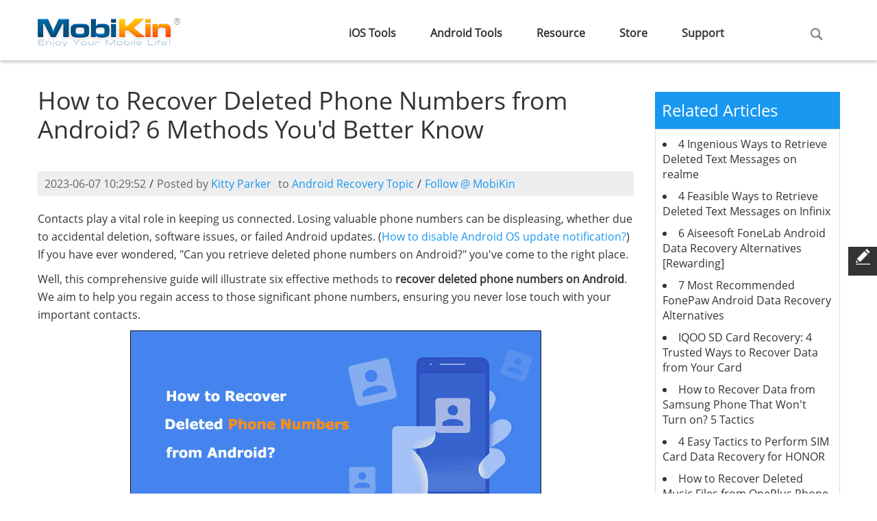

--- FILE ---
content_type: text/html
request_url: https://www.mobikin.com/android-recovery/recover-deleted-phone-numbers-android.html
body_size: 8720
content:
<!DOCTYPE html>
<html lang="en">
<head>
<title>6 Trusted Ways to Recover Deleted Phone Numbers on Android</title>
<meta charset="utf-8">
<link rel="icon" href="/favicon.ico" type="image/x-icon">
<link rel="shortcut icon" href="/favicon.ico" type="image/x-icon" />
<meta name="viewport" content="width=device-width,maximum-scale=1.0,initial-scale=1.0">
<meta name="description" content="Can you retrieve deleted phone numbers from Android phones/tablets? Go over this definitive guide to know how to recover deleted phone numbers on Android with the 6 most trustworthy methods." />
<meta http-equiv="Cache-Control" content="no-transform" />
<meta http-equiv="Cache-Control" content="no-siteapp" />
<link rel="canonical" href="https://www.mobikin.com/android-recovery/recover-deleted-phone-numbers-android.html" />
<link rel="preload" as="style" href="https://www.mobikin.com/skin/default/css/swiper.css" />
<link rel="preload" as="style" href="https://www.mobikin.com/skin/default/css/grid.css" />
<link rel="preload" as="font" crossorigin href="https://www.mobikin.com/skin/default/fonts/Open-Sans.ttf">
<link rel="stylesheet" href="/skin/default/css/style.css?v=20260108" />
<!--[if lt IE 9]><script src="/skin/default/js/html5shiv.js"></script>
<link rel="stylesheet" href="/skin/default/css/ie.css"> 
<![endif]-->
<script type="application/ld+json">
{
  "@context": "https://schema.org",
  "@type": "Article",
  "mainEntityOfPage": {
    "@type": "WebPage",
    "@id": "https://www.mobikin.com/android-recovery/recover-deleted-phone-numbers-android.html"
  },
  "headline": "6 Trusted Ways to Recover Deleted Phone Numbers on Android",
  "image": "https://www.mobikin.com/d/file/android-recovery/recover-deleted-phone-numbers-android.jpg",
  "description": "Can you retrieve deleted phone numbers from Android phones/tablets? Go over this definitive guide to know how to recover deleted phone numbers on Android with the 6 most trustworthy methods.",
  "author": {
    "@type": "Person",
    "name": "Kitty Parker"
  },  
  "publisher": {
    "@type": "Organization",
    "name": "MobiKin",
    "logo": {
      "@type": "ImageObject",
      "url": "https://www.mobikin.com/skin/default/images/logo.png",
      "width": 210,
      "height": 66
    }
  },
  "datePublished": "2023-06-07",
  "dateModified": "2023-06-07"
}
</script>
</head>    
<body>
<!--======header========-->
<link rel="apple-touch-icon" sizes="57x57" href="/skin/default/images/touch-icon-s.png" />  
<link rel="apple-touch-icon" sizes="72x72" href="/skin/default/images/touch-icon-n.png" />  
<link rel="apple-touch-icon" sizes="114x114" href="/skin/default/images/touch-icon-m.png" />    
<link rel="apple-touch-icon" sizes="144x144" href="/skin/default/images/touch-icon-b.png" />
<!-- Google tag (gtag.js) -->
<script async src="https://www.googletagmanager.com/gtag/js?id=G-4MSGGRC3B0"></script>
<script>
  window.dataLayer = window.dataLayer || [];
  function gtag(){dataLayer.push(arguments);}
  gtag('js', new Date());
  gtag('config', 'G-4MSGGRC3B0');
</script>
<header class="clearfix">
<div class="container">
<!--======================== logo ============================-->
<span><a href="/" title="Home"><img loading="lazy" style="width:1px;height:1px;" src="/skin/default/images/logo.png" alt="MobiKin" ></a></span>
<!--======================== menu ============================-->
<nav>
<div id="m_menu"></div>
<ul class="sf-menu verdana">
<li><span><a href="/ios-products.html">iOS Tools</a></span>
<ul>
<li><span><a href=javascript:vido(0)>For Windows</a></span>
<ul>
<li><a href=/doctor-for-ios/>Doctor for iOS</a></li>
<li><a href=/assistant-for-ios/>Assistant for iOS</a></li>
<li><a href=/free-assistant-for-ios/>Assistant for iOS (Free)</a></li>
<li><a href=/whatsapp-recovery-for-ios/>WhatsApp Recovery for iOS</a></li>
<li><a href=/eraser-for-ios/>Eraser for iOS</a></li>
<li><a href=/heic-to-jpg-converter/>HEIC to JPG Converter</a></li>
</ul>
</li><li><span><a href=javascript:vido(0)>For Mac</a></span>
<ul>
<li><a href=/doctor-for-ios-mac/>Doctor for iOS (Mac Version)</a></li>
<li><a href=/assistant-for-ios-mac/>Assistant for iOS (Mac Version)</a></li>
<li><a href=/free-assistant-for-ios-mac/>Assistant for iOS (Free Mac Version)</a></li>
<li><a href=/whatsapp-recovery-for-ios-mac/>WhatsApp Recovery for iOS (Mac Version)</a></li>
<li><a href=/eraser-for-ios-mac/>Eraser for iOS (Mac Version)</a></li>
<li><a href=/heic-to-jpg-converter-mac/>HEIC to JPG Converter (Mac Version)</a></li>
<li><a href=/cleaner-for-ios-mac/>Cleaner for iOS (Mac Version)</a></li>
</ul>
</li></ul>
</li>
<li><span><a href="/android-products.html">Android Tools</a></span>
<ul>
<li><span><a href=javascript:vido(0)>For Windows</a></span>
<ul>
<li><a href=/doctor-for-android/>Doctor for Android</a></li>
<li><a href=/assistant-for-android/>Assistant for Android</a></li>
<li><a href=/android-backup-and-restore/>Backup Manager for Android</a></li>
<li><a href=/recovery-for-whatsapp/>WhatsApp Recovery for Android</a></li>
<li><a href=/eraser-for-android/>Eraser for Android</a></li>
<li><a href=/transfer-for-mobile/>Transfer for Mobile</a></li>
</ul>
</li><li><span><a href=javascript:vido(0)>For Mac</a></span>
<ul>
<li><a href=/doctor-for-android-mac/>Doctor for Android (Mac Version)</a></li>
<li><a href=/assistant-for-android-mac/>Assistant for Android (Mac Version)</a></li>
<li><a href=/android-backup-and-restore-mac/>Backup Manager for Android (Mac Version)</a></li>
<li><a href=/transfer-for-mobile-mac/>Transfer for Mobile (Mac Version)</a></li>
<li><a href=/eraser-for-android-mac/>Eraser for Android (Mac Version)</a></li>
</ul>
</li></ul>
</li>
<li><a href="/resource.html">Resource</a></li>
<li><a href="/store.html">Store</a></li>
<li><a href="/support.html">Support</a></li>
<li class="searchbar">
<i id="search_icon"></i>
<form action="/search.html"  id="cse-search-results">
<input type="hidden" name="cx" value="006176050810862180365:smenprgxscg"/>
<input type="hidden" name="cof" value="FORID:10"/>
<input type="hidden" name="ie" value="UTF-8" />
<input name="q" type="text" id="keyboard" value="Search mobikin.com" onBlur="if(this.value=='') this.value='Search mobikin.com'" onFocus="if(this.value =='Search mobikin.com' ) this.value=''" />
<input name="sa" type="submit" class="search-btn" value=""/>
</form>
</li>
</ul>
</nav>
</div>
</header>
<!--=====content========-->
<section class="news-read">
<div class="container">
<div class="row">
<article class="grid_9">
<h1>How to Recover Deleted Phone Numbers from Android? 6 Methods You'd Better Know</h1>
<div class="date verdana">
<span>2023-06-07 10:29:52</span>/<span>Posted by <a href="/other/author-profile.html">Kitty Parker</a></span><span>to <a href="/android-recovery/">Android Recovery Topic</a></span>/<span><a href="https://x.com/mobikinsoft" target="_blank">Follow @ MobiKin</a></span></div>
<div class="content m_t20 verdana">
<p>Contacts play a vital role in keeping us connected. Losing valuable phone numbers can be displeasing, whether due to accidental deletion, software issues, or failed Android updates. (<a href="https://www.mobikin.com/android-backup/disable-android-os-update-notification.html">How to disable Android OS update notification?</a>) If you have ever wondered, &quot;Can you retrieve deleted phone numbers on Android?&quot; you've come to the right place.</p>
<p>Well, this comprehensive guide will illustrate six effective methods to <strong>recover deleted phone numbers on Android</strong>. We aim to help you regain access to those significant phone numbers, ensuring you never lose touch with your important contacts.</p>
<p align="center"><img loading="lazy" style="width:1px;height:1px;" src="https://www.mobikin.com/d/file/android-recovery/recover-deleted-phone-numbers-android.jpg" alt="recover deleted phone numbers android" width="600" height="339" /></p>
<div class="toplist ">
<ul>
    <li><a href="#1">Way 1: Retrieve Deleted Phone Numbers on Android By Checking for Hidden Contacts</a></li>
    <li><a href="#2">Way 2: Restore Deleted Phone Numbers from Android Contacts App</a></li>
    <li><a href="#3">Way 3: Recover Deleted Phone Numbers on Android Professionally [High Success Rate]</a></li>
    <li><a href="#4">Way 4: Retrieve Numbers Deleted on Android from Google Account</a></li>
    <li><a href="#5">Way 5: Restore Deleted Phone Numbers from Android Using Undo Changes</a></li>
    <li><a href="#6">Way 6: Recover Deleted Phone Number on Android by Importing Them from SIM Card</a></li>
</ul>
</div>
<h2><a name="1" id="1"></a>Way 1: Retrieve Deleted Phone Numbers on Android By Checking for Hidden Contacts</h2>
<p>If you can't find some lost phone numbers on your Android phone and don't remember deleting them, they might be hidden. Contacts can be saved in different locations like SIM cards, device storage, or Google account; if not selected, they may not appear.</p>
<p>How to retrieve deleted phone numbers on Android by checking for hidden contacts?</p>
<ul class="resourcelist mb-color number">
    <li>Tap on the Contacts app to open it.</li>
    <li>Locate the &quot;menu&quot; icon at the top-right corner of your screen. (This icon can either be a hamburger symbol or three vertical dots.)</li>
    <li>Next, choose &quot;Contacts to display&quot; to view your phone numbers.</li>
    <li>Lastly, select the &quot;All contacts&quot; option to display all the contacts from your SIM card, phone storage, Google accounts, etc.</li>
</ul>
<p align="center"><img loading="lazy" style="width:1px;height:1px;" src="https://www.mobikin.com/d/file/android-recovery/check-contacts.png" alt="retrieve deleted phone numbers on android by checking for hidden contacts" /></p>
<p><em><strong>Similar Recommendations:</strong></em></p>
<ul class="resourcelist">
    <li><a href="https://www.mobikin.com/android-recovery/recover-deleted-whatsapp-contacts-android.html">How to Recover Deleted WhatsApp Contacts on Android with/without Backup?</a></li>
    <li><a href="https://www.mobikin.com/ios-recovery/recover-deleted-contacts-from-iphone.html">Top 6 Methods to Recover Deleted Contacts from iPhone with/without Backup</a></li>
</ul>
<h2><a name="2" id="2"></a>Way 2: Restore Deleted Phone Numbers from Android Contacts App</h2>
<p>To recover the <a href="https://www.mobikin.com/data-clean/delete-contacts-on-android.html">deleted contacts on Android</a>, try to find them in the recycle bin if they are not hidden. Most Android models have a built-in &quot;Recycle Bin&quot; (Similar to that of a PC) to hold recently deleted phone numbers, where deleted contacts are stored for 30 days.</p>
<p>How to find a number you deleted on Android's Contacts app?</p>
<ul class="resourcelist mb-color number">
    <li>Launch the Contacts app on your Android phone.</li>
    <li>Go to the &quot;hamburger&quot; tab.</li>
    <li>Locate and press the &quot;Trash&quot; feature.</li>
    <p align="center"><img loading="lazy" style="width:1px;height:1px;" src="https://www.mobikin.com/d/file/android-recovery/android-contacts-trash.jpg" alt="restore deleted phone numbers from android contacts app" width="190" height="329" /></p>
    <li>Check if the deleted phone numbers are present.</li>
    <li>Restore any phone numbers, if necessary.</li>
</ul>
<h2><a name="3" id="3"></a>Way 3: Recover Deleted Phone Numbers on Android Professionally [High Success Rate]</h2>
<p>With the increasing occurrence of <a href="https://www.mobikin.com/android-recovery/fix-android-system-crash-issue.html">Android crashes</a>, accidental deletion, improper memory card insertion, and other factors, the need for data recovery, including valuable Android phone numbers, has become more prevalent.</p>
<p>When it comes to how to find deleted phone numbers from Android directly, <a href="https://www.mobikin.com/doctor-for-android/">MobiKin Doctor for Android</a> (Win and <a href="https://www.mobikin.com/doctor-for-android-mac/">Mac</a>) stands as the leading choice. This software enjoys &quot;Android Data Recovery&quot; and &quot;SD Card Recovery&quot; modes, allowing you to effortlessly recover deleted or lost Android data from different sources.</p>
<p><strong>Why select MobiKin Doctor for Android?</strong></p>
<ul class="resourcelist mb-color">
    <li>Achieve a high success rate when you recover deleted phone numbers from Android directly.</li>
    <li>Effortlessly restore data from both the internal memory and SD card of your Android device.</li>
    <li>Support the retrieval of deleted contacts, call logs, SMS, photos, music, videos, audio, documents, etc.</li>
    <li>Enable previewing of recoverable data before initiating the recovery process.</li>
    <li>Work well with practically all Android devices, including Samsung, Huawei, Sony Xperia, Motorola, HTC, Xiaomi, LG, DELL, Google Pixel, Vivo, OPPO, etc.</li>
    <li>It won't let out your privacy.</li>
</ul>
<p align="center"><a rel="nofollow" href="https://www.mobikin.com/downloads/mobikin-doctor-for-android.exe"><img loading="lazy" style="width:1px;height:1px;" src="https://www.mobikin.com/images/resource/download-win.jpg" alt="android data recovery for win" width="205" height="60" border="0" /></a> <a rel="nofollow" href="https://www.mobikin.com/downloads/mobikin-doctor-for-android.dmg"><img loading="lazy" style="width:1px;height:1px;" src="https://www.mobikin.com/images/resource/download-mac.jpg" alt="android data recovery for mac" width="205" height="60" border="0" /></a></p>
<p>How to get deleted phone numbers back on Android via Doctor for Android?</p>
<p><strong>Step 1.</strong> To recover deleted phone numbers stored in your internal storage or SIM card, first, please <a href="https://www.mobikin.com/android-recovery/how-to-root-android-device.html">root your Android device</a> to grant the necessary access for the recovery tool. Then, install and launch the program on your computer. Connect your Android device to the computer using a USB cable.</p>
<p align="center"><img loading="lazy" style="width:1px;height:1px;" src="https://www.mobikin.com/d/file/doctor-for-android/main-screen.png" alt="connect your android device to computer" /></p>
<p><strong>Step 2.</strong> Get the phone recognized by the program by following the on-screen prompts. Subsequently, you will see the main interface. Please tick the &quot;Contacts&quot; tab and tap &quot;Next&quot; to scan your phone.</p>
<p align="center"><img loading="lazy" style="width:1px;height:1px;" src="https://www.mobikin.com/d/file/doctor-for-android/main.png" alt="run doctor for android" /></p>
<p><strong>Step 3.</strong> After that, you can preview all the deleted phone numbers and related info on the right window. Choose the items you need and tap the &quot;Recover&quot; button to retrieve deleted phone numbers from Android.</p>
<p align="center"><img loading="lazy" style="width:1px;height:1px;" src="https://www.mobikin.com/d/file/doctor-for-android/contacts.png" alt="recover deleted phone numbers android via doctor for android" /></p>
<p><em><strong>Additional References:</strong></em></p>
<ul class="resourcelist">
    <li><a href="https://www.mobikin.com/android-backup/contact-backup-app-for-android.html">A Complete List of Top 10 Contact Backup Apps for Android [2023]</a></li>
    <li><a href="https://www.mobikin.com/android-backup/android-contacts-manager.html">How to Edit Contacts on Android with the Best Android Contacts Manager?</a></li>
</ul>
<h2><a name="4" id="4"></a>Way 4: Retrieve Numbers Deleted on Android from Google Account</h2>
<p>If Google account sync had been enabled on your Android phone before you lost your contacts, they would have been automatically backed up to your Google account. You can try to restore your Android phone numbers and other info from this backup. Let's check out how to recover a deleted phone number on Android from your Google account:</p>
<ul class="resourcelist mb-color number">
    <li>Access <a href="https://www.google.com/contacts" rel="nofollow" target="_blank">Google Contacts</a> on your computer.</li>
    <li>Sign in using the Google account associated with your Android phone.</li>
    <li>Navigate to the top right corner of the page and choose &quot;Contacts&quot; &gt; &quot;More&quot; &gt; &quot;Restore Contacts...&quot; from the dropdown menu.</li>
    <p align="center"><img loading="lazy" style="width:1px;height:1px;" src="https://www.mobikin.com/d/file/android-recovery/restore-contacts-from-gmail-1.png" alt="retrieve numbers deleted on android from google account" /></p>
    <li>In the ensuing window, select the desired backup based on the time range.</li>
    <li>Click the &quot;Confirm&quot; button to <a href="https://www.mobikin.com/android-backup/sync-contacts-from-gmail-to-android.html">sync contacts from Gmail to Android</a>.</li>
</ul>
<div class="page_tips">
<p>You can also recover lost phone numbers from the &quot;Trash&quot; folder on Google Contacts. But it only holds the items for 30 days before they're deleted permanently.</p>
</div>
<div style="clear:both">&nbsp;</div>
<h2><a name="5" id="5"></a>Way 5: Restore Deleted Phone Numbers from Android Using Undo Changes</h2>
<p>Occasionally, deleted phone numbers may not be visible in the &quot;Trash&quot; section. Fortunately, you have the option to recover them by undoing recent changes. Google provides the ability to revert all modifications made to your contacts within the last 30 days.</p>
<p>How to get back deleted phone numbers on Android via Undo Changes?</p>
<ul class="resourcelist mb-color number">
    <li>Launch the Google Contacts app.</li>
    <li>On the home page, locate and tap the &quot;Fix &amp; Manage&quot; button at the bottom.</li>
    <li>Choose &quot;Settings&quot; and scroll down within the settings page.</li>
    <li>Select &quot;Undo changes&quot; and pick a time frame from the provided options or set a custom time frame.</li>
    <li>Tap &quot;Confirm&quot; and click &quot;OK&quot; to restore the changes. (It may take a few minutes for the restored phone numbers to appear in your contacts list.)</li>
</ul>
<p align="center"><img loading="lazy" style="width:1px;height:1px;" src="https://www.mobikin.com/d/file/android-recovery/undo-changes-contacts.jpg" alt="restore deleted phone numbers from android using undo changes" width="200" height="361" /></p>
<h2><a name="6" id="6"></a>Way 6: Recover Deleted Phone Number on Android by Importing Them from SIM Card</h2>
<p>If you accidentally delete phone numbers on your Android phone, try to locate and <a href="https://www.mobikin.com/android-backup/import-contacts-android.html">import contacts to Android</a> from your SIM card, if any. This is because the card has the capacity to store a limited number of contacts or phone numbers. See how to undelete a phone number on Android by importing them from a SIM card:</p>
<ul class="resourcelist mb-color number">
    <li>Launch the Phone/Dialer app on your Android phone and swipe to access your contacts.</li>
    <li>Tap the three-dot icon in the top-right corner of the app.</li>
    <li>Select the &quot;Import/Export&quot; option.</li>
    <li>Look for and tap the &quot;Import from SIM card&quot; option.</li>
    <p align="center"><img loading="lazy" style="width:1px;height:1px;" src="https://www.mobikin.com/d/file/android-backup/import-contacts-from-vcf.jpg" alt="recover deleted phone numbers on android by importing them from sim card" /></p>
    <li>Choose the desired location to import and synchronize these phone numbers.</li>
    <li>On the following page, you will see a list of contact numbers stored on your SIM card.</li>
    <li>Tap and select your wanted contacts.</li>
    <li>Press the &quot;Import&quot; button at the bottom to import them to your Android phone.</li>
</ul>
<h3>Closing Thoughts</h3>
<p>As you can see from the above, there are multiple ways to retrieve on your Android device, from utilizing built-in features and cloud storage to relying on specialized recovery software. Now, let's summarize them briefly:</p>
<ul class="resourcelist mb-color">
    <li>Verifying hidden phone numbers or recovering them from the Contacts app on Android is generally straightforward. But things sometimes backfire.</li>
    <li>If you synced your Android phone numbers with Google, you could  recover them accordingly.</li>
    <li>The premise of restoring phone numbers from Android through the &quot;Undo Changes&quot; feature is based on the ability to revert recent modifications made to your contacts.</li>
    <li>When you lose phone numbers that also happen to be in the SIM card, it's efficient to import them directly from the card to your device.</li>
    <li><a href="https://www.mobikin.com/doctor-for-android/">MobiKin Doctor for Android</a> is pretty much a universal tool because even if you didn't back up your numbers before deleting the items, there's a decent chance that you can use it to recover them swiftly.</li>
</ul>
<p align="center"><a rel="nofollow" href="https://www.mobikin.com/downloads/mobikin-doctor-for-android.exe"><img loading="lazy" style="width:1px;height:1px;" src="https://www.mobikin.com/images/resource/download-win.jpg" alt="android data recovery for win" width="205" height="60" border="0" /></a> <a rel="nofollow" href="https://www.mobikin.com/downloads/mobikin-doctor-for-android.dmg"><img loading="lazy" style="width:1px;height:1px;" src="https://www.mobikin.com/images/resource/download-mac.jpg" alt="android data recovery for mac" width="205" height="60" border="0" /></a></p>
<p><strong>Related Articles:</strong></p>
<p><a href="https://www.mobikin.com/android-recovery/retrieve-text-messages-from-old-phone-number.html">6 Proven Methods to Retrieve Text Messages from Old Phone Numbers [Android &amp; iPhone]</a></p>
<p><a href="https://www.mobikin.com/idevice/contacts-not-syncing-to-mac.html">[Beginners Guide] How to Fix Contacts Not Syncing to Mac in 13 Hot Tips?</a></p>
<p><a href="https://www.mobikin.com/phone-unlock/unlock-apple-id-without-phone-number.html">4 Reliable Methods to Unlock Apple ID without Phone Number</a></p>
<p><a href="https://www.mobikin.com/mobile-phone/transfer-contacts-from-android-to-android.html">Ultimate Guide on How to Transfer Contacts from Android to Android in 2023</a></p>
<p><a href="https://www.mobikin.com/android-backup/transfer-contacts-to-sim-card.html">4 Useful Ways to Transfer Contacts to SIM Cards (Android &amp; iPhone)</a></p>
<p><a href="https://www.mobikin.com/android-backup/outlook-contacts-to-android.html">How to Import Contacts from Outlook to Android Phone? [Make Tech Easier]</a></p></div>
</article>
<section class="resource_author active"><div class="grid_9">
<img loading="lazy" style="width:1px;height:1px;" src="https://www.mobikin.com/d/file/other/kitty-parker.png" alt="Kitty Parker" />
<div>
  <div class="author_title">
    <div><a href="/other/author-profile.html">Kitty Parker</a><span>Senior Editor</span></div>
    <a href="https://x.com/KittyParke46170" target="_blank">&nbsp;</a>
  </div>
  <div>In 2018, Kitty Parker graduated with a B.S. degree. After getting technical article writing training, she participated in MobiKin Team. She has spent years testing, studying, and writing professional articles on fields such as Android Backup, Android Recovery, and App Management. Proficient in creating diverse content, she regularly shares posts on social platforms to help those in need.</div>
</div>
</section>
<section class="location"><div class="grid_9"><a href="/">Home</a>> <a href="/resource.html">Resource</a>> <a href="/android-recovery/">Android Recovery</a>> How to Recover Deleted Phone Numbers from Android? 6 Methods You'd Better Know</div></section>
<div class="row">
<div class="grid_9">
<div id="disqus_thread" class="m_t30"></div>
</div>
<aside class="grid_3 verdana related-article">
<h3 class="m_t30">Related Articles</h3>
<div class="b_line">
<ul class="related-articles-list">
<li><a href="/android-recovery/retrieve-deleted-text-messages-on-realme.html" title="4 Ingenious Ways to Retrieve Deleted Text Messages on realme">4 Ingenious Ways to Retrieve Deleted Text Messages on realme</a></li><li><a href="/android-recovery/retrieve-deleted-text-messages-on-infinix.html" title="4 Feasible Ways to Retrieve Deleted Text Messages on Infinix">4 Feasible Ways to Retrieve Deleted Text Messages on Infinix</a></li><li><a href="/android-recovery/aiseesoft-fonelab-android-data-recovery-alternative.html" title="6 Aiseesoft FoneLab Android Data Recovery Alternatives [Rewarding]">6 Aiseesoft FoneLab Android Data Recovery Alternatives [Rewarding]</a></li><li><a href="/android-recovery/fonepaw-android-data-recovery-alternative.html" title="7 Most Recommended FonePaw Android Data Recovery Alternatives">7 Most Recommended FonePaw Android Data Recovery Alternatives</a></li><li><a href="/android-recovery/iqoo-sd-card-recovery.html" title="IQOO SD Card Recovery: 4 Trusted Ways to Recover Data from Your Card">IQOO SD Card Recovery: 4 Trusted Ways to Recover Data from Your Card</a></li><li><a href="/android-recovery/recover-data-from-samsung-phone-that-wont-turn-on.html" title="How to Recover Data from Samsung Phone That Won't Turn on? 5 Tactics">How to Recover Data from Samsung Phone That Won't Turn on? 5 Tactics</a></li><li><a href="/android-recovery/sim-card-data-recovery-for-honor.html" title="4 Easy Tactics to Perform SIM Card Data Recovery for HONOR">4 Easy Tactics to Perform SIM Card Data Recovery for HONOR</a></li><li><a href="/android-recovery/recover-deleted-music-files-from-oneplus-phone.html" title="How to Recover Deleted Music Files from OnePlus Phone in 5 Simple Ways">How to Recover Deleted Music Files from OnePlus Phone in 5 Simple Ways</a></li><li><a href="/android-recovery/honor-data-recovery-without-root.html" title="HONOR Data Recovery without Root: 4 Ways & Helpful FAQs">HONOR Data Recovery without Root: 4 Ways & Helpful FAQs</a></li><li><a href="/android-recovery/recover-lost-screenshots-on-poco.html" title="How to Recover Lost Screenshots on POCO? 4 Tested Methods">How to Recover Lost Screenshots on POCO? 4 Tested Methods</a></li></ul>
</div>
</aside>
</div>
</div>
</section>
<!--======footer========-->
<footer class="m_t50">
<div class="container">
<div class="row">
<div class="grid_2_5">
<h3>Company</h3>
<ul class="f_list">
<li><a href="/other/about-us.html">About MobiKin</a></li>
<li><a href="/other/contact-us.html">Contact Us</a></li>
<li><a href="/resource.html">Resource</a></li>
<li><a href="/store.html">Store</a></li>
<li><a href="/other/get-free-license.html">Get Free License</a></li>
<li><a href="/other/uninstall.html">Uninstall</a></li>
</ul>
</div>
<div class="grid_2_5">
		<h3>Hot Articles</h3>
		<ul class="f_list">
<li><a href="/android-recovery/recover-deleted-contacts-from-android.html">Recover Android Contacts</a></li>
<li><a href="/android-recovery/recover-deleted-text-messages-from-android.html">Recover Android Messages</a></li>
<li><a href="/ios-recovery/recover-deleted-contacts-from-iphone.html">Recover iPhone Contacts</a></li>
<li><a href="/android-backup/transfer-text-messages-from-android-to-computer.html">Transfer Text Messages</a></li>
<li><a href="/idevice/iphone-sms-transfer-software.html">Transfer iPhone SMS</a></li>
<li><a href="/mobile-phone/transfer-data-from-samsung-to-xiaomi.html">Transfer Data from Samsung</a></li>
<li><a href="/android-backup/android-backup-to-pc.html">Backup Android to PC</a></li>
</ul>
  </div>
<div class="grid_2_5">
<h3>Products</h3>
<ul class="f_list">
<li><a href="/doctor-for-android/">Android Data Recovery</a></li>
<li><a href="/assistant-for-android/">Android Transfer</a></li>
<li><a href="/assistant-for-ios/">iOS Transfer</a></li>
<li><a href="/transfer-for-mobile/">Phone Transfer</a></li>
<li><a href="/doctor-for-ios/">iPhone Data Recovery</a></li>
<li><a href="/eraser-for-ios/">iPhone Data Eraser</a></li>
<li><a href="/heic-to-jpg-converter/">HEIC to JPG Converter</a></li>
</ul>
</div>
<div class="grid_2_5">
<h3>Support</h3>
<ul class="f_list">
<li><a href="/support/sales-faqs/subscription/">Subscription FAQs</a></li>
<li><a href="/support/sales-faqs/registration/">Registration FAQs</a></li>
<li><a href="/support/sales-faqs/">Sales FAQs</a></li>
<li><a href="/support/refund-faqs/">Refund FAQs</a></li>
<li><a href="/support/product-faqs/">Product FAQs</a></li>
<li><a href="/support.html">Support Center</a></li>
<li><a href="/download.html">Download Center</a></li>
</ul>
</div>
<div class="grid_3">
<h3>Follow Us</h3>
<div class="social m_t10">
<span><a href="https://www.facebook.com/mobikin.software" target="_blank"><img loading="lazy" style="width:1px;height:1px;" src="/skin/default/images/facebook.png" alt="facebook" /></a></span>
<span><a href="https://x.com/mobikinsoft" target="_blank"><img loading="lazy" style="width:1px;height:1px;" src="/skin/default/images/twitter.png" alt="twitter" /></a></span>
<span><a href="https://www.youtube.com/mobikinsoftware" target="_blank"><img loading="lazy" style="width:1px;height:1px;" src="/skin/default/images/youtube.png" alt="youtube" /></a></span>
<span><a href="https://www.tiktok.com/@mobikin" target="_blank"><img loading="lazy" style="width:1px;height:1px;" src="/skin/default/images/tiktok.png" alt="tiktok" /></a></span>
</div>
<div class="subscribe m_t10">
<h6 class="m_b5">Join Our Newsletter</h6>
<form name='feedback' id="subscribe" method='post' target='subscribe' enctype='multipart/form-data' action='/e/enews/index.php'>
<input type=hidden name=bid value="2"> 
<fieldset>
<label for="emailsub">
<input name="title" id="emailsub" type="text" title="Email Address" value="Email Address" />
<span class="empty">*E-mail address is empty or error.</span>
<span class="proper">Submit Successfully!</span>
<span class="presence">The email has been submitted already.</span>
</label>
<a href="javascript:vido(0)" id="emailsubmit"><span>Send</span><i>Signing</i></a>
<input name="enews" type="hidden" id="enews" value="AddFeedback" />
<input type="hidden" name="ecmsfrom" value="9" /> 
</fieldset>
</form>
<iframe name="subscribe" width="0" height="0" ></iframe>
</div>
</div>
</div>
</div>
<div class="copyright"><div class="container">
<span style="margin:0 14px;">Copyright © 2026 MobiKin. All Rights Reserved.</span>
/<a href="/other/privacy-policy.html">Privacy Policy</a>
/<a href="/other/terms-conditions.html">Terms & Conditions</a>
/<a href="/other/end-user-license-agreement.html">License Agreement</a>
</div></div>
</footer>
<div id="message">
<div id="side-button">
<div class="message_write"><span class="icon"><span class="icon-icon_feedback"></span></span><span>Feedback</span></div>
<div id="toTop"><span class="icon-top_up"></span></div>
</div>
<div class="message">
<div class="grid_9" id="feedback1">
<h2>Feedback<span>Help us make our website better for you</span></h2>
<p class="text_c" >Please select your question type and we'll guide you to the right service team.</p>
<div class="grid_6 verdana">
<form name='form1' id="form1" method='post' enctype='multipart/form-data' action='/e/enews/index.php'>
<input type=hidden name=bid value="1"> 
<fieldset>
<label class="name" for="name">
<input name="title" id="name" type="text" title="Your Name:" value="Your Name:" />
<span class="empty">*Name can't be empty.</span>
</label>
<label class="email" for="email">
<input name="email" type="text" id="email" title="E-mail:" value="E-mail:" />
<span class="empty">*E-mail address is empty or error.</span>
</label>
<label class="phone" for="mycall">
<input type="hidden" name="mycall" id="mycall" />
	<input type="hidden" name="country" id="country" />
	<select name="fblv1" id="fblv1"><option fblvid="0" link="" value="Please Select Question Type" selected="selected">Please Select Question Type</option><option fblvid="12" link="" value="Website">Website</option><option fblvid="13" link="" value="Product">Product</option><option fblvid="14" link="http://www.mobikin.com/support/sales-faqs/" value="Sales">Sales</option><option fblvid="15" link="http://www.mobikin.com/support/refund-faqs/" value="Refund">Refund</option></select>
</label>
<div id="fblv2div" style="display:none;"><div id="fblv2_13"><select onchange="selfblv2(this)" class="fblv2group" name="fblv2_13"><option fblvid="0" link="" value="Please Select Question Type" selected="selected">Please select your needed product</option><option link="https://www.mobikin.com/support/android-assistant-faq.html" value="MobiKin Assistant for Android">MobiKin Assistant for Android</option><option link="https://www.mobikin.com/support/android-doctor-faq.html" value="MobiKin Doctor for Android">MobiKin Doctor for Android</option><option link="https://www.mobikin.com/support/transfer-for-mobile-faq.html" value="MobiKin Transfer for Mobile">MobiKin Transfer for Mobile</option><option link="https://www.mobikin.com/support/android-eraser-faq.html" value="MobiKin Eraser for Android">MobiKin Eraser for Android</option><option link="https://www.mobikin.com/support/ios-assistant-faq.html" value="MobiKin Assistant for iOS">MobiKin Assistant for iOS</option><option link="https://www.mobikin.com/support/ios-eraser-faq.html" value="MobiKin Eraser for iOS">MobiKin Eraser for iOS</option><option link="https://www.mobikin.com/support/ios-cleaner-faq.html" value="MobiKin Cleaner for iOS">MobiKin Cleaner for iOS</option><option link="" value=""></option></select></div></div>
<label class="country" id="fblvtwo">

</label>
<label class="saytext" for="saytext">
<textarea name="saytext" id="saytext" title="Message:">Message:</textarea>
<span class="empty">*Message can't be empty.</span>
</label>
<label class="upload" for="upload">
<input name="mobifile" id="mobifile" title="File Path:" value="Upload file:" type="file"><span class="filetype-tag">(Max size:5MB; Type:zip, rar, jpg, jpeg, gif, png)</span>
</label>
<div class="submit m_t20">
<a href="#" onclick="" id="submit2"><span>Submit</span></a>
<input name="enews" type="hidden" id="enews" value="AddFeedback" />
<input type="hidden" name="ecmsfrom" value="9" /> 
</div>
</fieldset>
</form>
</div>
<i class="close"></i>
</div>
</div>
</div>

<script src="/skin/default/js/jquery-1.11.3.min.js"></script>
<script src="/skin/default/js/download.js" defer></script>
<script src="/skin/default/js/quo.min.js" defer></script>
<script src='/skin/default/js/alimao-1.1-fade.js?v=20260108' defer></script>

<script type="text/javascript" defer>
var isloaded = false;
var isLazyloaded = false;
function loadDisqus(){if(!isloaded) {
if((window.pageYOffset !== undefined ? window.pageYOffset : window.scrollTop) > 0){
	var dsq = document.createElement('script'); dsq.type = 'text/javascript'; dsq.async = true;
	dsq.src = '//mobikinsoft.disqus.com/embed.js';
	(document.getElementsByTagName('head')[0] || document.getElementsByTagName('body')[0]).appendChild(dsq);
	isloaded=true;
}}
}
window.onload = function(){
if(!isLazyloaded && ((window.pageYOffset !== undefined ? window.pageYOffset : window.scrollTop) > 0) && typeof lazyLoad=== 'function'){lazyLoad();isLazyloaded=true;};
loadDisqus();
};
window.onresize = function(){if(!isLazyloaded && ((window.pageYOffset !== undefined ? window.pageYOffset : window.scrollTop) > 0) && typeof lazyLoad=== 'function'){lazyLoad();isLazyloaded=true;};loadDisqus();};
window.onscroll = function() {if(!isLazyloaded && ((window.pageYOffset !== undefined ? window.pageYOffset : window.scrollTop) > 0) && typeof lazyLoad=== 'function'){lazyLoad();isLazyloaded=true;};loadDisqus();};
</script>
</body>
</html>